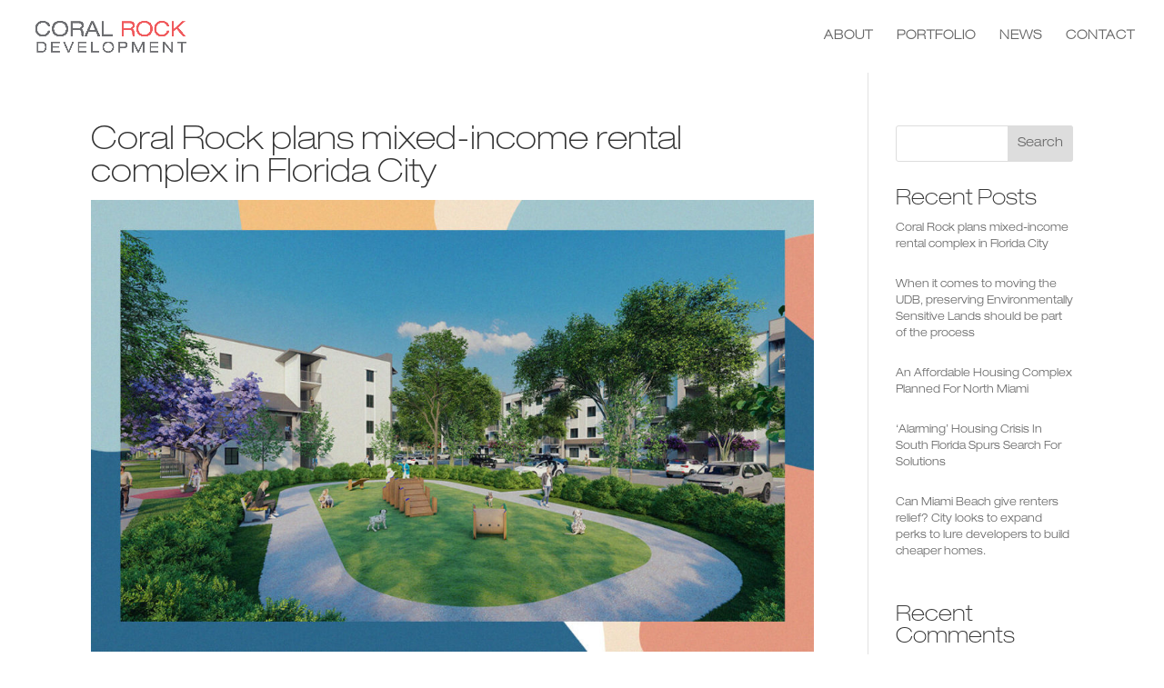

--- FILE ---
content_type: text/css
request_url: https://www.coralrockgroup.com/wp-content/plugins/divi-responsive-helper/includes/public/css/stacking.css?ver=2.0.1
body_size: -16
content:
/*!* Phone *!*/

@media (min-width: 300px) and (max-width: 767px) {
    .pac_drh_stack_row {
        display: flex;
        flex-direction: row;
        flex-wrap: wrap;
    }
    .pac_drh_order_mob_one {
        order: 1;
    }
    .pac_drh_order_mob_two {
        order: 2;
    }
    .pac_drh_order_mob_three {
        order: 3;
    }
    .pac_drh_order_mob_four {
        order: 4;
    }
    .pac_drh_order_mob_five {
        order: 5;
    }
    .pac_drh_order_mob_six {
        order: 6;
    }
    .pac_drh_order_mob_seven {
        order: 7;
    }
    .pac_drh_order_mob_eight {
        order: 8;
    }
    .pac_drh_order_mob_one,
    .pac_drh_order_mob_two,
    .pac_drh_order_mob_three,
    .pac_drh_order_mob_four,
    .pac_drh_order_mob_five,
    .pac_drh_order_mob_six,
    .pac_drh_order_mob_seven,
    .pac_drh_order_mob_eight {
        margin: 1.2% !important;
    }
    .pac_drh_stack_row .et_pb_column {
        margin-bottom: 30px !important;
        margin-right: 2.5% !important;
    }
}
@media (min-width: 768px) and (max-width: 980px) {
    .pac_drh_stack_row {
        display: flex;
        flex-direction: row;
        flex-wrap: wrap;
    }
    .pac_drh_order_tab_one {
        order: 1;
        margin-right: 0 !important;
    }
    .pac_drh_order_tab_two {
        order: 2;
        margin-right: 0 !important;
    }
    .pac_drh_order_tab_three {
        order: 3;
        margin-right: 0 !important;
    }
    .pac_drh_order_tab_four {
        order: 4;
        margin-right: 0 !important;
    }
    .pac_drh_order_tab_five {
        order: 5;
        margin-right: 0 !important;
    }
    .pac_drh_order_tab_six {
        order: 6;
        margin-right: 0 !important;
    }
    .pac_drh_order_tab_seven {
        order: 7;
        margin-right: 0 !important;
    }
    .pac_drh_order_tab_eight {
        order: 8;
        margin-right: 0 !important;
    }
    .pac_drh_order_tab_one,
    .pac_drh_order_tab_two,
    .pac_drh_order_tab_three,
    .pac_drh_order_tab_four,
    .pac_drh_order_tab_five,
    .pac_drh_order_tab_six,
    .pac_drh_order_tab_seven,
    .pac_drh_order_tab_eight {
        margin: 2% !important;
    }
    .pac_drh_stack_row .et_pb_column {
        margin-bottom: 30px !important;
        margin-right: 2.5% !important;
    }
}
/* Tab and Mobile */

@media (max-width: 980px) {
    .pac_drh_stack_tab_mob {
        display: flex;
        flex-wrap: wrap;
    }
}
/* only tab */

@media (min-width: 768px) and (max-width: 980px) {
    .pac_drh_stack_tab_only {
        display: flex;
        flex-wrap: wrap;
    }
}
/* only mobile */

@media (min-width: 300px) and (max-width: 767px) {
    .pac_drh_stack_mob_only {
        display: flex;
        flex-wrap: wrap;
    }
}

--- FILE ---
content_type: text/css
request_url: https://www.coralrockgroup.com/wp-content/plugins/divi-responsive-helper/includes/public/css/column-numbering.css?ver=2.0.1
body_size: 728
content:
/* Column Numbering */

/* Tab and Mobile */

@media (max-width: 980px) {
    .pac_drh_phone_col_one,
    .pac_drh_phone_col_two,
    .pac_drh_phone_col_three,
    .pac_drh_phone_col_four,
    .pac_drh_phone_col_five,
    .pac_drh_phone_col_six,
    .pac_drh_tab_col_one,
    .pac_drh_tab_col_two,
    .pac_drh_tab_col_three,
    .pac_drh_tab_col_four,
    .pac_drh_tab_col_five,
    .pac_drh_tab_col_six {
        display: flex;
        flex-wrap: wrap;
    }

    .pac_drh_phone_col_one .et_pb_column,
    .pac_drh_phone_col_two .et_pb_column,
    .pac_drh_phone_col_three .et_pb_column,
    .pac_drh_phone_col_four .et_pb_column,
    .pac_drh_phone_col_five .et_pb_column,
    .pac_drh_phone_col_six .et_pb_column,
    .pac_drh_tab_col_one .et_pb_column,
    .pac_drh_tab_col_two .et_pb_column,
    .pac_drh_tab_col_three .et_pb_column,
    .pac_drh_tab_col_four .et_pb_column,
    .pac_drh_tab_col_five .et_pb_column,
    .pac_drh_tab_col_six {
        min-width: 5% !important;
    }
}

/* only tab */

@media (min-width: 768px) and (max-width: 980px) {
    .pac_drh_tab_col_one .et_pb_column {
        flex-basis: 80%;
        flex-grow: 1 !important;
        margin-right: 0 !important;
    }

    .pac_drh_tab_col_one.et_pb_row_6col .et_pb_column:nth-last-child(-n+3),
    .pac_drh_tab_col_one.et_pb_row_4col .et_pb_column:nth-last-child(-n+2) {
        margin-bottom: 30px;
    }

    /* 2 col */
    .pac_drh_tab_col_two .et_pb_column {
        flex-basis: 33.5%;
        flex-grow: 1 !important;
    }

    .pac_drh_tab_col_two.et_pb_row_6col > .et_pb_column.et_pb_column_1_6:nth-child(3n):not(.et-last-child),
    .pac_drh_tab_col_two .et_pb_column_1_3:nth-child(2n-1):not(.et-last-child),
    .pac_drh_tab_col_two .et_pb_column_1_2:nth-child(2n-1):not(.et-last-child) {
        margin-right: 5.5% !important;
    }

    /* 3 col */
    .pac_drh_tab_col_three .et_pb_column {
        flex-basis: 25.1%;
        flex-grow: 1 !important;
    }

    .pac_drh_tab_col_three.et_pb_row_5col > .et_pb_column.et_pb_column_1_5:nth-child(even):not(.et-last-child),
    .pac_drh_tab_col_three.et_pb_row_4col > .et_pb_column.et_pb_column_1_4:nth-child(even):not(.et-last-child),
    .pac_drh_tab_col_three .et_pb_column_1_3:not(.et-last-child) {
        margin-right: 5.5% !important;
    }

    /* 4 col */
    .pac_drh_tab_col_four .et_pb_column {
        flex-basis: 20.1%;
        flex-grow: 1 !important;
    }

    .pac_drh_tab_col_four.et_pb_row_6col > .et_pb_column.et_pb_column_1_6:nth-child(3n):not(.et-last-child),
    .pac_drh_tab_col_four.et_pb_row_5col > .et_pb_column.et_pb_column_1_5:nth-child(even):not(:nth-child(4n)),
    .pac_drh_tab_col_four.et_pb_row_4col > .et_pb_column.et_pb_column_1_4:nth-child(even):not(.et-last-child) {
        margin-right: 5.5% !important;
    }

    .et_pb_gutters1.pac_drh_tab_col_four.et_pb_row_4col > .et_pb_column.et_pb_column_1_4:nth-child(even):not(.et-last-child) {
        margin-right: 0 !important;
    }

    /* 5 col */
    .pac_drh_tab_col_five .et_pb_column {
        flex-basis: 14.7%;
        flex-grow: 1 !important;
    }

    .pac_drh_tab_col_five.et_pb_row_6col > .et_pb_column.et_pb_column_1_6:nth-child(3n):not(.et-last-child),
    .pac_drh_tab_col_five.et_pb_row_5col > .et_pb_column.et_pb_column_1_5:nth-child(even):not(.et-last-child) {
        margin-right: 5.5% !important;
    }

    .et_pb_gutters1.pac_drh_tab_col_five.et_pb_row_5col > .et_pb_column.et_pb_column_1_5:nth-child(even):not(.et-last-child) {
        margin-right: 0 !important;
    }

    /* 6 col */
    .pac_drh_tab_col_six .et_pb_column {
        flex-basis: 11.3%;
        flex-grow: 1 !important;
    }

    .pac_drh_tab_col_six.et_pb_row_6col > .et_pb_column.et_pb_column_1_6:nth-child(3n):not(.et-last-child) {
        margin-right: 5.5% !important;
    }

    .et_pb_gutters1.pac_drh_tab_col_six.et_pb_row_6col > .et_pb_column.et_pb_column_1_6:nth-child(3n):not(.et-last-child) {
        margin-right: 0 !important;
    }

    .pac_drh_tab_col_six .et_pb_column.et_pb_column_1_6, .et_pb_row_6col > .et_pb_column.et_pb_column_1_6 {
        width: 11.666%;
        margin-right: 5.5%;
    }

    .pac_drh_tab_col_two div.et_pb_column.et-last-child,
    .pac_drh_tab_col_two .et_pb_column:nth-child(2n),
    .pac_drh_tab_col_three div.et_pb_column.et-last-child,
    .pac_drh_tab_col_three .et_pb_column:nth-child(3n),
    .pac_drh_tab_col_four div.et_pb_column.et-last-child,
    .pac_drh_tab_col_four .et_pb_column:nth-child(4n),
    .pac_drh_tab_col_five div.et_pb_column.et-last-child,
    .pac_drh_tab_col_five .et_pb_column:nth-child(5n),
    .pac_drh_tab_col_six div.et_pb_column.et-last-child,
    .pac_drh_tab_col_six .et_pb_column:nth-child(6n) {
        margin-right: 0 !important;
    }

    .pac_drh_tab_col_two div.et_pb_column.et-last-child,
    .pac_drh_tab_col_two .et_pb_column:nth-child(2n),
    .pac_drh_tab_col_three div.et_pb_column.et-last-child,
    .pac_drh_tab_col_three .et_pb_column:nth-child(3n),
    .pac_drh_tab_col_four div.et_pb_column.et-last-child,
    .pac_drh_tab_col_four .et_pb_column:nth-child(4n),
    .pac_drh_tab_col_five div.et_pb_column.et-last-child,
    .pac_drh_tab_col_five .et_pb_column:nth-child(5n),
    .pac_drh_tab_col_six div.et_pb_column.et-last-child,
    .pac_drh_tab_col_six .et_pb_column:nth-child(6n) {
        margin-right: 0 !important;
    }

    /* Row Bug Fix (1/25/21) */
    .pac_drh_tab_col_two.et_pb_row .et_pb_column:last-child,
    .pac_drh_tab_col_three.et_pb_row .et_pb_column:last-child,
    .pac_drh_tab_col_four.et_pb_row_4col .et_pb_column:nth-last-child(-n+3),
    .pac_drh_tab_col_three.et_pb_row_4col .et_pb_column:nth-last-child(-n+3),
    .pac_drh_tab_col_three.et_pb_row_5col .et_pb_column:nth-last-child(-n+3),
    .pac_drh_tab_col_five.et_pb_row_5col .et_pb_column:nth-last-child(-n+3),
    .pac_drh_tab_col_two.et_pb_row_6col .et_pb_column:nth-last-child(-n+3),
    .pac_drh_tab_col_four.et_pb_row_6col .et_pb_column:nth-last-child(-n+3),
    .pac_drh_tab_col_five.et_pb_row_6col .et_pb_column:nth-last-child(-n+3),
    .pac_drh_tab_col_six.et_pb_row_6col .et_pb_column:nth-last-child(-n+3) {
        margin-bottom: inherit !important;
    }

    /* Last Column Bug Fix (3/9/21) */
    .pac_drh_tab_fix_2_last_1_col:after {
        content: '';
        flex-basis: 39.1% !important;
        flex-grow: 1 !important;
    }

    .pac_drh_tab_fix_3_last_1_col:after {
        content: '';
        flex-basis: 66.1% !important;
        flex-grow: 1 !important;
    }

    .pac_drh_tab_fix_3_last_2_col:after {
        content: '';
        flex-basis: 31.1% !important;
        flex-grow: 1 !important;
    }

    .pac_drh_tab_fix_4_last_1_col:after {
        content: '';
        flex-basis: 79.1% !important;
        flex-grow: 1 !important;
    }

    .pac_drh_tab_fix_4_last_2_col:after {
        content: '';
        flex-basis: 52.1% !important;
        flex-grow: 1 !important;
    }

    .pac_drh_tab_fix_5_last_1_col:after {
        content: '';
        flex-basis: 84.1% !important;
        flex-grow: 1 !important;
    }
}

/* only mobile */

@media (min-width: 300px) and (max-width: 767px) {
    .pac_drh_phone_col_one .et_pb_column {
        flex-basis: 80%;
        flex-grow: 1 !important;
        margin-right: 0 !important;
    }

    .pac_drh_phone_col_one.et_pb_row_6col .et_pb_column:nth-last-child(-n+3),
    .pac_drh_phone_col_one.et_pb_row_4col .et_pb_column:nth-last-child(-n+2) {
        margin-bottom: 30px;
    }

    .pac_drh_phone_col_two .et_pb_column {
        flex-basis: 33.5%;
        flex-grow: 1 !important;
    }

    .pac_drh_phone_col_two .et_pb_column:nth-child(2n) {
        margin-right: 0 !important;
        margin-left: 5.5%;
    }

    .et_pb_gutters1.pac_drh_phone_col_two.et_pb_row_6col > .et_pb_column.et_pb_column_1_6:nth-child(2n+1):not(.et-last-child) {
        margin-right: 0 !important;
    }

    .pac_drh_phone_col_three .et_pb_column {
        flex-basis: 25.1%;
        flex-grow: 1 !important;
    }

    .pac_drh_phone_col_three .et_pb_column:nth-child(3n),
    .pac_drh_phone_col_three div.et_pb_column.et-last-child,
    .pac_drh_phone_col_three .et_pb_column_1_3:nth-child(3n) {
        margin-right: 0 !important;

    }

    .pac_drh_phone_col_three.et_pb_row_4col > .et_pb_column.et_pb_column_1_4:nth-child(even):not(.et-last-child),
    .pac_drh_phone_col_three.et_pb_row_5col > .et_pb_column.et_pb_column_1_5:nth-child(even):not(.et-last-child),
    .pac_drh_phone_col_three .et_pb_column_1_2:nth-child(2n-1):not(.et-last-child),
    .pac_drh_phone_col_three .et_pb_column_1_3:not(.et-last-child) {
        margin-right: 5.5% !important;

    }

    .pac_drh_phone_col_four .et_pb_column {
        flex-basis: 19.1%;
        flex-grow: 1 !important;
    }

    .pac_drh_phone_col_four .et_pb_column:nth-child(4n),
    .pac_drh_phone_col_four div.et_pb_column.et-last-child,
    .pac_drh_phone_col_four .et_pb_column_1_3:nth-child(4n) {
        margin-right: 0 !important;
    }

    .et_pb_row.pac_drh_phone_col_four .et_pb_column.et_pb_column_1_4,
    .et_pb_row.pac_drh_phone_col_four .et_pb_column.et_pb_column_1_5,
    .et_pb_row.pac_drh_phone_col_four .et_pb_column.et_pb_column_1_6 {
        margin-right: 5.5%;
    }

    .pac_drh_phone_col_four.et_pb_row_6col > .et_pb_column.et_pb_column_1_6:nth-child(2n+1):not(.et-last-child),
    .pac_drh_phone_col_four.et_pb_row_5col > .et_pb_column.et_pb_column_1_5:nth-child(2n):not(.et-last-child),
    .pac_drh_phone_col_four.et_pb_row_4col > .et_pb_column.et_pb_column_1_4:nth-child(2n):not(.et-last-child) {
        margin-right: 5.5% !important;
    }

    .et_pb_gutters1.pac_drh_phone_col_four.et_pb_row_6col > .et_pb_column.et_pb_column_1_6:nth-child(2n+1):not(.et-last-child),
    .et_pb_gutters1.pac_drh_phone_col_four.et_pb_row_5col > .et_pb_column.et_pb_column_1_5:nth-child(2n):not(.et-last-child),
    .et_pb_gutters1.pac_drh_phone_col_four.et_pb_row_4col > .et_pb_column.et_pb_column_1_4:nth-child(2n):not(.et-last-child) {
        margin-right: 0 !important;;
    }

    .pac_drh_phone_col_five .et_pb_column {
        flex-basis: 14.7%;
        flex-grow: 1 !important;
    }

    .pac_drh_phone_col_five .et_pb_column:nth-child(5n),
    .pac_drh_phone_col_five div.et_pb_column.et-last-child,
    .pac_drh_phone_col_five .et_pb_column_1_3:nth-child(5n) {
        margin-right: 0 !important;
    }

    .pac_drh_phone_col_five.et_pb_row_6col > .et_pb_column.et_pb_column_1_6:nth-child(3n):not(.et-last-child),
    .pac_drh_phone_col_five.et_pb_row_5col > .et_pb_column.et_pb_column_1_5:nth-child(even):not(.et-last-child),
    .pac_drh_phone_col_five.et_pb_row_4col > .et_pb_column.et_pb_column_1_4:nth-child(even):not(.et-last-child) {
        margin-left: 5.5% !important;
        margin-right: 5.5% !important;
    }

    .et_pb_gutters1.pac_drh_phone_col_five.et_pb_row_6col > .et_pb_column.et_pb_column_1_6:nth-child(3n):not(.et-last-child),
    .et_pb_gutters1.pac_drh_phone_col_five.et_pb_row_5col > .et_pb_column.et_pb_column_1_5:nth-child(even):not(.et-last-child),
    .et_pb_gutters1.pac_drh_phone_col_five.et_pb_row_4col > .et_pb_column.et_pb_column_1_4:nth-child(even):not(.et-last-child) {
        margin-left: 0 !important;
        margin-right: 0 !important;
    }

    .pac_drh_phone_col_six .et_pb_column {
        flex-basis: 10.3%;
        flex-grow: 1 !important;
    }

    .pac_drh_phone_col_six.et_pb_row_6col > .et_pb_column.et_pb_column_1_6:nth-child(n):not(.et-last-child) {
        margin-right: 5.5% !important;
    }

    .et_pb_gutters1.pac_drh_phone_col_six.et_pb_row_6col > .et_pb_column.et_pb_column_1_6:nth-child(n):not(.et-last-child) {
        margin-right: 0 !important;
    }

    /* Row Bug Fix (1/25/21) */
    .pac_drh_phone_col_two.et_pb_row .et_pb_column:last-child,
    .pac_drh_phone_col_three.et_pb_row .et_pb_column:last-child,
    .pac_drh_phone_col_four.et_pb_row_4col .et_pb_column:nth-last-child(-n+3),
    .pac_drh_phone_col_three.et_pb_row_4col .et_pb_column:nth-last-child(-n+3),
    .pac_drh_phone_col_three.et_pb_row_5col .et_pb_column:nth-last-child(-n+3),
    .pac_drh_phone_col_five.et_pb_row_5col .et_pb_column:nth-last-child(-n+3),
    .pac_drh_phone_col_two.et_pb_row_6col .et_pb_column:nth-last-child(-n+3),
    .pac_drh_phone_col_four.et_pb_row_6col .et_pb_column:nth-last-child(-n+3),
    .pac_drh_phone_col_five.et_pb_row_6col .et_pb_column:nth-last-child(-n+3),
    .pac_drh_phone_col_six.et_pb_row_6col .et_pb_column:nth-last-child(-n+3) {
        margin-bottom: inherit !important;
    }

    /* Last Column Bug Fix (3/9/21) */
    .pac_drh_phone_fix_2_last_1_col:after {
        content: '';
        flex-basis: 39.1% !important;
        flex-grow: 1 !important;
    }

    .pac_drh_phone_fix_3_last_1_col:after {
        content: '';
        flex-basis: 66.1% !important;
        flex-grow: 1 !important;
    }

    .pac_drh_phone_fix_3_last_2_col:after {
        content: '';
        flex-basis: 31.1% !important;
        flex-grow: 1 !important;
    }

    .pac_drh_phone_fix_4_last_1_col:after {
        content: '';
        flex-basis: 79.1% !important;
        flex-grow: 1 !important;
    }

    .pac_drh_phone_fix_4_last_2_col:after {
        content: '';
        flex-basis: 52.1% !important;
        flex-grow: 1 !important;
    }

    .pac_drh_phone_fix_5_last_1_col:after {
        content: '';
        flex-basis: 84.1% !important;
        flex-grow: 1 !important;
    }


}

--- FILE ---
content_type: text/css
request_url: https://www.coralrockgroup.com/wp-content/plugins/divi-responsive-helper/includes/public/css/et_pb_blog.css?ver=2.0.1
body_size: 160
content:
.et-fb-no-vb-support-warning {
    display: none !important;
}
.pac_drh_desktop_col_four .et_pb_salvattore_content,
.pac_drh_desktop_col_two .et_pb_salvattore_content,
.pac_drh_desktop_col_one .et_pb_salvattore_content,
.pac_drh_tab_col_four .et_pb_salvattore_content,
.pac_drh_tab_col_three .et_pb_salvattore_content,
.pac_drh_tab_col_one .et_pb_salvattore_content,
.pac_drh_ph_col_four .et_pb_salvattore_content,
.pac_drh_ph_col_three .et_pb_salvattore_content,
.pac_drh_ph_col_two .et_pb_salvattore_content {
    display: flex !important;
    flex-wrap: wrap !important;
}
.pac_drh_desktop_col_four .et_pb_blog_grid,
.pac_drh_desktop_col_two .et_pb_blog_grid,
.pac_drh_desktop_col_one .et_pb_blog_grid,
.pac_drh_tab_col_four .et_pb_blog_grid,
.pac_drh_tab_col_three .et_pb_blog_grid,
.pac_drh_tab_col_one .et_pb_blog_grid,
.pac_drh_ph_col_four .et_pb_blog_grid,
.pac_drh_ph_col_three .et_pb_blog_grid,
.pac_drh_ph_col_two .et_pb_blog_grid {
    max-width: 100%;
}
.pac_drh_desktop_col_four .et_pb_salvattore_content .column,
.pac_drh_desktop_col_two .et_pb_salvattore_content .column,
.pac_drh_desktop_col_one .et_pb_salvattore_content .column,
.pac_drh_tab_col_four .et_pb_salvattore_content .column,
.pac_drh_tab_col_three .et_pb_salvattore_content .column,
.pac_drh_tab_col_one .et_pb_salvattore_content .column,
.pac_drh_ph_col_four .et_pb_salvattore_content .column,
.pac_drh_ph_col_three .et_pb_salvattore_content .column,
.pac_drh_ph_col_two .et_pb_salvattore_content .column {
    flex-basis: 10%;
    flex-grow: 1 !important;
    min-width: 10%;
}
@media (min-width: 980px) {
    /* CSS for Desktop */
    .pac_drh_desktop_col_four .et_pb_salvattore_content[data-columns]::before {
        content: '4 .column.size-1of3' !important;
    }
    .et_pb_gutters4 > div.et_pb_column .pac_drh_desktop_col_four .column.size-1of3:nth-child(3n) {
        margin-right: 8% !important;
    }
    .et_pb_gutters3 div.et_pb_column .pac_drh_desktop_col_four .column.size-1of3:nth-child(3n) {
        margin-right: 5.5% !important;
    }
    .et_pb_gutters2 div.et_pb_column .pac_drh_desktop_col_four .column.size-1of3:nth-child(3n) {
        margin-right: 3% !important;
    }
    .et_pb_gutters1 div.et_pb_column .pac_drh_desktop_col_four .column.size-1of3:nth-child(3n) {
        margin-right: 0 !important;
    }
    .pac_drh_desktop_col_four .column.size-1of3:nth-child(4n) {
        margin-right: 0 !important;
    }
    .pac_drh_desktop_col_four .column.size-1of3:nth-child(4n) {
        margin-right: 0 !important;
    }
    /* 3 col is default for desktop */
    /* 2 col*/
    .pac_drh_desktop_col_two .et_pb_salvattore_content[data-columns]::before {
        content: '2 .column.size-1of3' !important;
    }
    .pac_drh_desktop_col_two .column.size-1of3:nth-child(2n) {
        margin-right: 0 !important;
    }
    /* one col */
    .pac_drh_desktop_col_one .et_pb_salvattore_content[data-columns]::before {
        content: '1 .column.size-1of1' !important;
    }
}
@media (min-width: 768px) and (max-width: 980px) {
    /* col 4 */
    .pac_drh_tab_col_four .et_pb_salvattore_content[data-columns]::before {
        content: '4 .column.size-1of2' !important;
    }
    .pac_drh_tab_col_four .column.size-1of2 {
        margin-right: 5.5% !important;
    }
    .pac_drh_tab_col_four .column.size-1of2:nth-child(4n) {
        margin-right: 0 !important;
    }
    .et_pb_row.et_pb_gutters1 .pac_drh_tab_col_four .column.size-1of2 {
        margin-right: 0 !important;
    }
    /* col 3*/
    .pac_drh_tab_col_three .et_pb_salvattore_content[data-columns]::before {
        content: '3 .column.size-1of2' !important;
    }
    .pac_drh_tab_col_three .column.size-1of2 {
        margin-right: 5.5% !important;
    }
    .pac_drh_tab_col_three .column.size-1of2:nth-child(3n) {
        margin-right: 0 !important;
    }
    .et_pb_row.et_pb_gutters1 .pac_drh_tab_col_three .column.size-1of2 {
        margin-right: 0 !important;
    }
    /* 2 col is default for tablet */
    /* col 1 */
    .pac_drh_tab_col_one .et_pb_salvattore_content[data-columns]::before {
        content: '1 .column.size-1of1' !important;
    }
}
@media (max-width: 767px) and (min-width: 0px) {
    /* col 4 */
    .pac_drh_ph_col_four .et_pb_salvattore_content[data-columns]::before {
        content: '4 .column.size-1of2' !important;
    }
    .pac_drh_ph_col_four .column.size-1of2 {
        margin-right: 1% !important;
    }
    .pac_drh_ph_col_four .column.size-1of2:nth-child(4n) {
        margin-right: 0 !important;
    }
    .et_pb_row.et_pb_gutters1 .pac_drh_ph_col_four .column.size-1of2 {
        margin-right: 0 !important;
    }
    /* col 3 */
    .pac_drh_ph_col_three .et_pb_salvattore_content[data-columns]::before {
        content: '3 .column.size-1of2' !important;
    }
    .pac_drh_ph_col_three .column.size-1of2 {
        margin-right: 3% !important;
    }
    .pac_drh_ph_col_three .column.size-1of2:nth-child(3n) {
        margin-right: 0 !important;
    }
    .et_pb_row.et_pb_gutters1 .pac_drh_ph_col_three .column.size-1of2 {
        margin-right: 0 !important;
    }
    /* col 2 */
    .pac_drh_ph_col_two .et_pb_salvattore_content[data-columns]::before {
        content: '2 .column.size-1of2' !important;
    }
    .pac_drh_ph_col_two .column.size-1of2 {
        margin-right: 6% !important;
    }
    .pac_drh_ph_col_two .column.size-1of2:nth-child(2n) {
        margin-right: 0 !important;
    }
    .et_pb_row.et_pb_gutters1 .pac_drh_ph_col_two .column.size-1of2 {
        margin-right: 0 !important;
    }
}

--- FILE ---
content_type: text/css
request_url: https://www.coralrockgroup.com/wp-content/plugins/divi-responsive-helper/includes/public/css/et_pb_portfolio.css?ver=2.0.1
body_size: 371
content:
.et-fb-no-vb-support-warning {
    display: none !important;
}

.pac_drh_desktop_col_three .et_pb_portfolio_grid_items,
.pac_drh_desktop_col_two .et_pb_portfolio_grid_items,
.pac_drh_desktop_col_one .et_pb_portfolio_grid_items,
.pac_drh_tab_col_four .et_pb_portfolio_grid_items,
.pac_drh_tab_col_two .et_pb_portfolio_grid_items,
.pac_drh_tab_col_one .et_pb_portfolio_grid_items,
.pac_drh_ph_col_four .et_pb_portfolio_grid_items,
.pac_drh_ph_col_three .et_pb_portfolio_grid_items,
.pac_drh_ph_col_two .et_pb_portfolio_grid_items,
.pac_drh_ph_col_one .et_pb_portfolio_grid_items,
.pac_drh_desktop_col_three .et_pb_portfolio_items,
.pac_drh_desktop_col_two .et_pb_portfolio_items,
.pac_drh_desktop_col_one .et_pb_portfolio_items,
.pac_drh_tab_col_four .et_pb_portfolio_items,
.pac_drh_tab_col_two .et_pb_portfolio_items,
.pac_drh_tab_col_one .et_pb_portfolio_items,
.pac_drh_ph_col_four .et_pb_portfolio_items,
.pac_drh_ph_col_three .et_pb_portfolio_items,
.pac_drh_ph_col_two .et_pb_portfolio_items,
.pac_drh_ph_col_one .et_pb_portfolio_items {
    display: flex !important;
    flex-wrap: wrap !important;
}

@media (min-width: 980px) {
    /* 1 Col */
    .pac_drh_desktop_col_one .et_pb_portfolio_item {
        flex-basis: 50.1% !important;
        flex-grow: 1 !important;
        margin-left: 0 !important;
        margin-right: 0 !important;
    }

    /* 2 Col */
    .pac_drh_desktop_col_two .et_pb_portfolio_item {
        flex-basis: 34% !important;
        flex-grow: 1 !important;
    }

    .pac_drh_desktop_2_col_last_r_1_element_fix .et_pb_portfolio_grid_items::after,
    .pac_drh_desktop_2_col_last_r_1_element_fix .et_pb_portfolio_items::after {
        content: '';
        flex-basis: 34.1% !important;
        flex-grow: 1 !important;
    }

    /* 3 Col */
    .pac_drh_desktop_col_three .et_pb_portfolio_item {
        flex-basis: 25.1% !important;
        flex-grow: 1 !important;
    }

    .pac_drh_desktop_3_col_last_r_1_element_fix .et_pb_portfolio_grid_items::after,
    .pac_drh_desktop_3_col_last_r_1_element_fix .et_pb_portfolio_items::after {
        content: '';
        flex-basis: 61.1% !important;
        flex-grow: 1 !important;
    }

    .et_pb_row.et_pb_gutters1 .pac_drh_desktop_3_col_last_r_1_element_fix .et_pb_portfolio_grid_items::after,
    .et_pb_row.et_pb_gutters1 .pac_drh_desktop_3_col_last_r_1_element_fix .et_pb_portfolio_items::after {
        content: '';
        flex-basis: 58.1% !important;
        flex-grow: 1 !important;

    }

    .pac_drh_desktop_3_col_last_r_2_element_fix .et_pb_portfolio_grid_items::after,
    .pac_drh_desktop_3_col_last_r_2_element_fix .et_pb_portfolio_items::after {
        content: '';
        flex-basis: 25% !important;
        flex-grow: 1 !important;
    }

    /* Gutters */
    .et_pb_row:not(.et_pb_gutters1) .pac_drh_desktop_col_three .et_pb_portfolio_item:nth-child(3n-2),
    .et_pb_row:not(.et_pb_gutters2) .pac_drh_desktop_col_three .et_pb_portfolio_item:nth-child(3n-2),
    .et_pb_row:not(.et_pb_gutters4) .pac_drh_desktop_col_three .et_pb_portfolio_item:nth-child(3n-2) {
        margin-right: 5.5% !important;
    }

    .et_pb_row:not(.et_pb_gutters1) .pac_drh_desktop_col_three .et_pb_portfolio_item:nth-child(3n-1),
    .et_pb_row:not(.et_pb_gutters2) .pac_drh_desktop_col_three .et_pb_portfolio_item:nth-child(3n-1),
    .et_pb_row:not(.et_pb_gutters4) .pac_drh_desktop_col_three .et_pb_portfolio_item:nth-child(3n-1) {
        margin-right: 5.5% !important;
    }

    .et_pb_row.et_pb_gutters1 .pac_drh_desktop_col_three .et_pb_portfolio_item:nth-child(3n-2) {
        margin-right: 0 !important;
    }

    .et_pb_row.et_pb_gutters1 .pac_drh_desktop_col_three .et_pb_portfolio_item:nth-child(3n-1) {
        margin-right: 0 !important;
    }

    .et_pb_row.et_pb_gutters2 .pac_drh_desktop_col_three .et_pb_portfolio_item:nth-child(3n-2) {
        margin-right: 3% !important;
    }

    .et_pb_row.et_pb_gutters2 .pac_drh_desktop_col_three .et_pb_portfolio_item:nth-child(3n-1) {
        margin-right: 3% !important;
    }

    .et_pb_row.et_pb_gutters4 .pac_drh_desktop_col_three .et_pb_portfolio_item:nth-child(3n-2) {
        margin-right: 8% !important;
    }

    .et_pb_row.et_pb_gutters4 .pac_drh_desktop_col_three .et_pb_portfolio_item:nth-child(3n-1) {
        margin-right: 8% !important;
    }

    /* 4 Col Default */
}

@media (min-width: 768px) and (max-width: 980px) {
    /* 1 Col */
    .pac_drh_tab_col_one .et_pb_portfolio_item {
        flex-basis: 50.1% !important;
        flex-grow: 1 !important;
        margin-left: 0 !important;
        margin-right: 0 !important;
    }

    .pac_drh_tab_col_one .et_pb_portfolio_item img {
        width: 100%;
    }

    /* 2 Col */
    .pac_drh_tab_col_two .et_pb_portfolio_item {
        flex-basis: 34.1% !important;
        flex-grow: 1 !important;
    }

    .pac_drh_tab_col_two .et_pb_portfolio_item:not(:nth-child(2n)) {
        margin-right: 5.5% !important;
    }

    .pac_drh_tab_col_two .et_pb_portfolio_item:nth-child(2n) {
        margin-right: 0 !important;
    }

    .pac_drh_tab_2_col_last_r_1_element_fix .et_pb_portfolio_grid_items::after,
    .pac_drh_tab_2_col_last_r_1_element_fix .et_pb_portfolio_items::after {
        content: '';
        flex-basis: 34.1% !important;
        flex-grow: 1 !important;
    }

    .et_pb_gutters1 .pac_drh_tab_col_two .et_pb_portfolio_item:not(:nth-child(2n)) {
        margin-right: 0 !important;
    }

    /* 3 Col Default */
    /* 4 Col */
    .pac_drh_tab_col_four .et_pb_portfolio_item {
        flex-basis: 20.1% !important;
        flex-grow: 1 !important;
        width: 20.1% !important;
    }

    .et_pb_column .pac_drh_tab_col_four .et_pb_grid_item.et_pb_portfolio_item:nth-child(3n) {
        margin-right: 5.5% !important;
    }

    .et_pb_column .pac_drh_tab_col_four .et_pb_grid_item.et_pb_portfolio_item:nth-child(4n) {
        margin-right: 0 !important;
    }

    .pac_drh_tab_4_col_last_r_1_element_fix .et_pb_portfolio_grid_items::after,
    .pac_drh_tab_4_col_last_r_1_element_fix .et_pb_portfolio_items::after {
        content: '';
        flex-basis: 73.1% !important;
        flex-grow: 1 !important;
    }

    .pac_drh_tab_4_col_last_r_2_element_fix .et_pb_portfolio_grid_items::after,
    .pac_drh_tab_4_col_last_r_2_element_fix .et_pb_portfolio_items::after {
        content: '';
        flex-basis: 47.1% !important;
        flex-grow: 1 !important;
    }

    .pac_drh_tab_4_col_last_r_3_element_fix .et_pb_portfolio_grid_items::after,
    .pac_drh_tab_4_col_last_r_3_element_fix .et_pb_portfolio_items::after {
        content: '';
        flex-basis: 20.1% !important;
        flex-grow: 1 !important;
    }

    .et_pb_gutters1 .pac_drh_tab_col_four .et_pb_grid_item.et_pb_portfolio_item:nth-child(3n) {
        margin-right: 0 !important;
    }
}

@media (max-width: 767px) and (min-width: 0px) {
    /* 1 Col Default */
    .et_pb_module.pac_drh_desktop_col_one:not(.pac_drh_ph_col_two):not(.pac_drh_ph_col_four) .et_pb_grid_item.et_pb_portfolio_item:nth-child(3n),
    .et_pb_module.pac_drh_desktop_col_one:not(.pac_drh_ph_col_two):not(.pac_drh_ph_col_four) .et_pb_grid_item:nth-child(3n),
    .et_pb_module.pac_drh_desktop_col_two:not(.pac_drh_ph_col_two):not(.pac_drh_ph_col_four) .et_pb_grid_item.et_pb_portfolio_item:nth-child(3n),
    .et_pb_module.pac_drh_desktop_col_two:not(.pac_drh_ph_col_two):not(.pac_drh_ph_col_four) .et_pb_grid_item:nth-child(3n),
    .et_pb_module.pac_drh_desktop_col_three:not(.pac_drh_ph_col_two):not(.pac_drh_ph_col_four) .et_pb_grid_item.et_pb_portfolio_item:nth-child(3n),
    .et_pb_module.pac_drh_desktop_col_three:not(.pac_drh_ph_col_two):not(.pac_drh_ph_col_four) .et_pb_grid_item:nth-child(3n) {
        margin-right: 0 !important;

    }

    /* 2 Col */
    .pac_drh_ph_col_two .et_pb_portfolio_item {
        flex-basis: 34.1% !important;
        flex-grow: 1 !important;
    }

    .pac_drh_ph_col_two .et_pb_portfolio_item:not(:nth-child(2n)) {
        margin-right: 5.5%;
    }

    .pac_drh_ph_col_two .et_pb_portfolio_grid_items::after,
    .pac_drh_ph_col_two .et_pb_portfolio_items::after {
        content: '';
        flex-basis: 34.1% !important;
        flex-grow: 1 !important;
    }

    /* 3 Col */
    .pac_drh_ph_col_three .et_pb_portfolio_item {
        flex-basis: 25.1% !important;
        flex-grow: 1 !important;
        width: 25.1% !important;
    }

    .pac_drh_ph_col_four .et_pb_portfolio_item:not(:nth-child(4n)),
    .pac_drh_ph_col_three .et_pb_portfolio_item:not(:nth-child(3n)) {
        margin-right: 5.5% !important;
    }

    .pac_drh_ph_col_three .et_pb_portfolio_item:nth-child(3n) {
        margin-right: 0 !important;
    }

    .pac_drh_ph_3_col_last_r_1_element_fix .et_pb_portfolio_grid_items::after,
    .pac_drh_ph_3_col_last_r_1_element_fix .et_pb_portfolio_items::after {
        content: '';
        flex-basis: 61.1% !important;
        flex-grow: 1 !important;
    }

    .pac_drh_ph_3_col_last_r_2_element_fix .et_pb_portfolio_grid_items::after,
    .pac_drh_ph_3_col_last_r_2_element_fix .et_pb_portfolio_items::after {
        content: '';
        flex-basis: 25.1% !important;
        flex-grow: 1 !important;
    }

    .et_pb_row.et_pb_gutters1 .pac_drh_ph_col_three .et_pb_portfolio_item {
        margin-right: 0 !important;
    }

    /* 4 Col */
    .pac_drh_ph_col_four .et_pb_portfolio_item {
        flex-basis: 20.1% !important;
        flex-grow: 1 !important;
        width: 20.1% !important;
    }

    .pac_drh_ph_4_col_last_r_1_element_fix .et_pb_portfolio_grid_items::after,
    .pac_drh_ph_4_col_last_r_1_element_fix .et_pb_portfolio_items::after {
        content: '';
        flex-basis: 73.1% !important;
        flex-grow: 1 !important;
    }

    .pac_drh_ph_4_col_last_r_2_element_fix .et_pb_portfolio_grid_items::after,
    .pac_drh_ph_4_col_last_r_2_element_fix .et_pb_portfolio_items::after {
        content: '';
        flex-basis: 46.1% !important;
        flex-grow: 1 !important;
    }

    .pac_drh_ph_4_col_last_r_3_element_fix .et_pb_portfolio_grid_items::after,
    .pac_drh_ph_4_col_last_r_3_element_fix .et_pb_portfolio_items::after {
        content: '';
        flex-basis: 20.1% !important;
        flex-grow: 1 !important;
    }

    .et_pb_row.et_pb_gutters1 .pac_drh_ph_col_four .et_pb_portfolio_item {
        margin-right: 0 !important;
    }
}

--- FILE ---
content_type: text/css
request_url: https://www.coralrockgroup.com/wp-content/plugins/divi-responsive-helper/includes/public/css/et_pb_gallery.css?ver=2.0.1
body_size: 239
content:
.et-fb-no-vb-support-warning {
    display: none !important;
}
.pac_drh_desktop_col_three .et_pb_gallery_items,
.pac_drh_desktop_col_two .et_pb_gallery_items,
.pac_drh_desktop_col_one .et_pb_gallery_items,
.pac_drh_tab_col_four .et_pb_gallery_items,
.pac_drh_tab_col_two .et_pb_gallery_items,
.pac_drh_tab_col_one .et_pb_gallery_items,
.pac_drh_ph_col_four .et_pb_gallery_items,
.pac_drh_ph_col_three .et_pb_gallery_items,
.pac_drh_ph_col_two .et_pb_gallery_items,
.pac_drh_ph_col_one .et_pb_gallery_items {
    display: flex !important;
    flex-wrap: wrap !important;
}
.pac_drh_desktop_col_three .et_pb_gallery_item,
.pac_drh_desktop_col_two .et_pb_gallery_item,
.pac_drh_desktop_col_one .et_pb_gallery_item,
.pac_drh_tab_col_four .et_pb_gallery_item,
.pac_drh_tab_col_two .et_pb_gallery_item,
.pac_drh_tab_col_one .et_pb_gallery_item,
.pac_drh_ph_col_four .et_pb_gallery_item,
.pac_drh_ph_col_three .et_pb_gallery_item,
.pac_drh_ph_col_two .et_pb_gallery_item,
.pac_drh_ph_col_one .et_pb_gallery_item {
    min-width: 10%;
}
@media (min-width: 980px) {
    /* CSS for Desktop */
    /* 4 col is default for desktop */
    /* 3 col */
    .pac_drh_desktop_col_three .et_pb_gallery_item {
        flex-basis: 25.1% !important;
        flex-grow: 1 !important;
    }
    .pac_drh_desktop_col_three .et_pb_gallery_items::after {
        content: '';
        flex-basis: 25.1% !important;
        flex-grow: 1 !important;
    }
    .pac_drh_desktop_3_col_last_r_1_element_fix .et_pb_gallery_items::after {
        content: '';
        flex-basis: 46.1% !important;
        flex-grow: 4 !important;
    }
    /* 2 col*/
    .pac_drh_desktop_col_two .et_pb_gallery_item {
        flex-basis: 34% !important;
        flex-grow: 1 !important;
    }
    .pac_drh_desktop_col_two .et_pb_gallery_items::after {
        content: '';
        flex-basis: 34% !important;
        flex-grow: 1 !important;
    }
    /* one col */
    .pac_drh_desktop_col_one .et_pb_gallery_item {
        flex-basis: 50.1% !important;
        flex-grow: 1 !important;
        margin-left: 0 !important;
        margin-right: 0 !important;
    }
}
@media (min-width: 768px) and (max-width: 980px) {
    /* col 4 */
    .pac_drh_tab_col_four .et_pb_gallery_item {
        flex-basis: 20.1% !important;
        flex-grow: 1 !important;
    }
    .pac_drh_tab_col_four .et_pb_gallery_items::after {
        content: '';
        flex-basis: 20.1% !important;
        flex-grow: 1 !important;
    }
    .pac_drh_tab_4_col_last_r_2_element_fix .et_pb_gallery_items::after {
        content: '';
        flex-basis: 46.1% !important;
        flex-grow: 1 !important;
    }
    .pac_drh_tab_4_col_last_r_1_element_fix .et_pb_gallery_items::after {
        content: '';
        flex-basis: 70.1% !important;
        flex-grow: 4 !important;
    }
    /* 3 col is default for tablet */
    /* col 2 */
    .pac_drh_tab_col_two .et_pb_gallery_item {
        flex-basis: 34.1% !important;
        flex-grow: 1 !important;
    }
    .pac_drh_tab_col_two .et_pb_gallery_items::after {
        content: '';
        flex-basis: 34.1% !important;
        flex-grow: 1 !important;
    }
    /* col 1 */
    .pac_drh_tab_col_one .et_pb_gallery_item {
        flex-basis: 50.1% !important;
        flex-grow: 1 !important;
        margin-left: 0 !important;
        margin-right: 0 !important;
    }
    .pac_drh_tab_col_one .et_pb_gallery_item img {
        width: 100%;
    }
    /* adding margin for gutter values */
    .pac_drh_tab_col_four .et_pb_gallery_item:not(:nth-child(4n)),
    .pac_drh_tab_col_two .et_pb_gallery_item:not(:nth-child(2n)) {
        margin-right: 5.5%;
    }
    .pac_drh_tab_col_four .et_pb_gallery_item:nth-child(4n),
    .pac_drh_tab_col_two .et_pb_gallery_item:nth-child(2n) {
        margin-right: 0;
    }
}
@media (max-width: 767px) and (min-width: 0px) {
    /* col 4 */
    .pac_drh_ph_col_four .et_pb_gallery_item {
        flex-basis: 20.1% !important;
        flex-grow: 1 !important;
    }
    .pac_drh_ph_col_four .et_pb_gallery_items::after {
        content: '';
        flex-basis: 20.1% !important;
        flex-grow: 1 !important;
    }
    .pac_drh_ph_4_col_last_r_1_element_fix .et_pb_gallery_items::after {
        content: '';
        flex-basis: 73.1% !important;
        flex-grow: 4 !important;
    }
    .pac_drh_ph_4_col_last_r_2_element_fix .et_pb_gallery_items::after {
        content: '';
        flex-basis: 48.1% !important;
        flex-grow: 1 !important;
    }
    /* col 3 */
    .pac_drh_ph_col_three .et_pb_gallery_item {
        flex-basis: 25.1% !important;
        flex-grow: 1 !important;
    }
    .pac_drh_ph_col_three .et_pb_gallery_item:nth-child(3n) {
        margin-right: 0 !important;
    }
    .pac_drh_ph_col_three .et_pb_gallery_items::after {
        content: '';
        flex-basis: 25.1% !important;
        flex-grow: 1 !important;
    }
    .pac_drh_ph_3_col_last_r_1_element_fix .et_pb_gallery_items::after {
        content: '';
        flex-basis: 62.1% !important;
        flex-grow: 1 !important;
    }
    /* adding margin for gutter values -- Divi Add 5.5% margin right for all gutter values*/
    .pac_drh_ph_col_four .et_pb_gallery_item:not(:nth-child(4n)),
    .pac_drh_ph_col_three .et_pb_gallery_item:not(:nth-child(3n)) {
        margin-right: 5.5%;
    }
}
@media (max-width: 767px) and (min-width: 480px) {
    /* 2 col is default for mobile 480-767*/
    /* col 1 */
    .pac_drh_ph_col_one .et_pb_gallery_item {
        flex-basis: 50.1% !important;
        flex-grow: 1 !important;
        margin-left: 0 !important;
        margin-right: 0 !important;
    }
    .pac_drh_ph_col_one .et_pb_gallery_item img {
        width: 100%;
    }
}
@media (max-width: 479px) {
    .pac_drh_ph_col_one .et_pb_gallery_item {
        flex-basis: 50.1% !important;
        flex-grow: 1 !important;
        margin-left: 0 !important;
        margin-right: 0 !important;
    }
    .pac_drh_ph_col_one .et_pb_gallery_item img {
        width: 100%;
    }
    /* col 2 */
    .pac_drh_ph_col_two .et_pb_gallery_item {
        flex-basis: 34.1% !important;
        flex-grow: 1 !important;
    }
    .pac_drh_ph_col_two .et_pb_gallery_items::after {
        content: '';
        flex-basis: 34.1% !important;
        flex-grow: 1 !important;
    }
    .pac_drh_ph_col_two .et_pb_gallery_item:not(:nth-child(2n)) {
        margin-right: 5.5%;
    }
    /* 1 col is default for mobile 0-479*/
}

--- FILE ---
content_type: text/css
request_url: https://www.coralrockgroup.com/wp-content/plugins/divi-responsive-helper/includes/public/css/et_pb_shop.css?ver=2.0.1
body_size: 113
content:
.et-fb-no-vb-support-warning {
    display: none !important;
}
.pac_drh_desktop_col_four ul.products,
.pac_drh_desktop_col_three ul.products,
.pac_drh_desktop_col_two ul.products,
.pac_drh_desktop_col_one ul.products,
.pac_drh_tab_col_four ul.products,
.pac_drh_tab_col_three ul.products,
.pac_drh_tab_col_two ul.products,
.pac_drh_tab_col_one ul.products,
.pac_drh_ph_col_four ul.products,
.pac_drh_ph_col_three ul.products,
.pac_drh_ph_col_two ul.products,
.pac_drh_ph_col_one ul.products {
    display: flex;
    flex-direction: row;
    flex-wrap: wrap;
}
@media (min-width: 980px) {
    /* 1 Col */
    .pac_drh_desktop_col_one ul.products li.product {
        flex-basis: 50.1% !important;
        flex-grow: 1 !important;
        margin-right: 0 !important;
    }
    /* 2 Col */
    .pac_drh_desktop_col_two ul.products li.product {
        flex-basis: 34% !important;
        flex-grow: 1 !important;
    }
    .pac_drh_desktop_col_two ul.products li.product:nth-child(2n) {
        margin-right: 0 !important;
    }
    .pac_drh_desktop_2_col_last_r_1_element_fix ul.products::after {
        content: '';
        flex-basis: 34.1% !important;
        flex-grow: 1 !important;
    }
    /* 3 Col */
    .pac_drh_desktop_col_three ul.products li.product {
        flex-basis: 25.1% !important;
        flex-grow: 1 !important;
    }
    .pac_drh_desktop_col_three ul.products li.product:nth-child(even) {
        margin-right: 3.8%;
    }
    .pac_drh_desktop_col_three ul.products li.product:nth-child(3n) {
        margin-right: 0 !important;
    }
    .pac_drh_desktop_col_three ul.products li.product:last-child {
        margin-right: 0 !important;
    }
    .pac_drh_desktop_3_col_last_r_1_element_fix ul.products::after {
        content: '';
        flex-basis: 54.1% !important;
        flex-grow: 3 !important;
    }
    .pac_drh_desktop_3_col_last_r_2_element_fix ul.products::after {
        content: '';
        flex-basis: 29.1% !important;
        flex-grow: 1 !important;
    }
}
@media (min-width: 768px) and (max-width: 980px) {
    .pac_drh_tab_col_one ul.products li.product {
        flex-basis: 50.1% !important;
        flex-grow: 1 !important;
    }
    .pac_drh_tab_col_one ul.products li.product:nth-child(1n) {
        margin-right: 0 !important;
    }
    /* 2 Col Default*/
    /* 3 Col */
    .pac_drh_tab_col_three ul.products li.product {
        flex-basis: 25.1% !important;
        flex-grow: 1 !important;
    }
    .pac_drh_tab_col_three.et_pb_shop ul.products.columns-4 li:nth-child(even) {
        margin-right: 4% !important;
    }
    .pac_drh_tab_col_three.et_pb_shop ul.products.columns-4 li:nth-child(3n) {
        margin-right: 0 !important;
    }
    .pac_drh_tab_3_col_last_r_1_element_fix ul.products::after {
        content: '';
        flex-basis: 46.1% !important;
        flex-grow: 4 !important;
    }
    .pac_drh_tab_3_col_last_r_2_element_fix ul.products::after {
        content: '';
        flex-basis: 14.1% !important;
        flex-grow: 4 !important;
    }
    /* 4 Col */
    .pac_drh_tab_col_four ul.products.columns-4 li.product {
        flex-basis: 20.1% !important;
        flex-grow: 1 !important;
    }
    .pac_drh_tab_col_four.et_pb_shop ul.products.columns-4 li:nth-child(4n-2):not(:last-child) {
        margin-right: 4% !important;
    }
    .pac_drh_tab_4_col_last_r_1_element_fix ul.products::after {
        content: '';
        flex-basis: 73.1% !important;
        flex-grow: 1 !important;
    }
    .pac_drh_tab_4_col_last_r_2_element_fix ul.products::after {
        content: '';
        flex-basis: 44.1% !important;
        flex-grow: 5 !important;
    }
    .pac_drh_tab_4_col_last_r_3_element_fix ul.products::after {
        content: '';
        flex-basis: 14.1% !important;
        flex-grow: 4 !important;
    }
}
@media (max-width: 767px) and (min-width: 0px) {
    /* Col */
    .pac_drh_ph_col_one ul.products li.product {
        flex-basis: 50.1% !important;
        flex-grow: 1 !important;
    }
    .pac_drh_ph_col_one.et_pb_shop ul.products.columns-4 li.product:nth-child(n) {
        margin-right: 0 !important;
    }
    /* 2 Col Default*/
    /* 3 Col */
    .pac_drh_ph_col_three ul.products li.product {
        flex-basis: 25.1% !important;
        flex-grow: 1 !important;
    }
    .pac_drh_ph_col_three.et_pb_shop ul.products.columns-4 li:nth-child(even) {
        margin-right: 4% !important;
    }
    .pac_drh_ph_col_three.et_pb_shop ul.products.columns-4 li:nth-child(3n) {
        margin-right: 0 !important;
    }
    .pac_drh_ph_3_col_last_r_1_element_fix ul.products::after {
        content: '';
        flex-basis: 46.1% !important;
        flex-grow: 4 !important;
    }
    .pac_drh_ph_3_col_last_r_2_element_fix ul.products::after {
        content: '';
        flex-basis: 14.1% !important;
        flex-grow: 4 !important;
    }
    /* 4 Col */
    .pac_drh_ph_col_four.et_pb_shop ul.products.columns-4 li.product {
        flex-basis: 20.1% !important;
        flex-grow: 1 !important;
    }
    .pac_drh_ph_col_four.et_pb_shop ul.products.columns-4 li.product {
        width: 20.1% !important;
    }
    .pac_drh_ph_col_four.et_pb_shop ul.products.columns-4 li:nth-child(4n-2) {
        margin-right: 4% !important;
    }
    .pac_drh_ph_4_col_last_r_1_element_fix ul.products::after {
        content: '';
        flex-basis: 73.1% !important;
        flex-grow: 1 !important;
    }
    .pac_drh_ph_4_col_last_r_2_element_fix ul.products::after {
        content: '';
        flex-basis: 44.1% !important;
        flex-grow: 5 !important;
    }
    .pac_drh_ph_4_col_last_r_3_element_fix ul.products::after {
        content: '';
        flex-basis: 14.1% !important;
        flex-grow: 4 !important;
    }
}

--- FILE ---
content_type: text/css
request_url: https://www.coralrockgroup.com/wp-content/et-cache/10227/et-core-unified-10227.min.css?ver=1766087687
body_size: -20
content:
a{color:#E02B20}.et-pb-contact-message{text-align:center}.et_clickable:hover{text-decoration:underline}.container{width:95%}.wp-block-latest-posts__list{font-size:12px;line-height:1.5em}.wp-block-latest-posts__list li{padding-bottom:20px}.et_mobile_menu{border-top:none!important}#top-menu .menu-item-has-children>a:first-child::after,#et-secondary-nav .menu-item-has-children>a:first-child::after{font-family:'ETmodules';content:""}#top-menu .menu-item-has-children>a:first-child,#et-secondary-nav .menu-item-has-children>a:first-child{padding-right:0px}#left-area .post-meta{font-size:14px;padding-bottom:15px;display:none}h1{font-size:36px}h2{font-size:24px}span.mobile_menu_bar:before{color:#515151}#main-header{box-shadow:none!important}.cu-blog .et_pb_salvattore_content[data-columns]::before{content:'4 .column.size-1of4'!important}@media only screen and (min-width:981px){.cu-blog .column.size-1of4{width:24%!important;margin-right:1%}}@media (min-width:767px){.et_pb_newsletter_fields .et_pb_newsletter_button_wrap{flex-basis:150px!important}.et_pb_newsletter_form .et_pb_newsletter_field{flex-basis:calc(100% - 165px)!important}}

--- FILE ---
content_type: text/css
request_url: https://www.coralrockgroup.com/wp-content/et-cache/10227/et-core-unified-tb-9133-deferred-10227.min.css?ver=1766087687
body_size: -257
content:
@font-face{font-family:"Helvetica Neue";font-display:swap;src:url("https://h07.50d.myftpupload.com/wp-content/uploads/et-fonts/HelveticaNeueLTProThEx.otf") format("opentype")}@font-face{font-family:"HelveticaParagraph";font-display:swap;src:url("https://h07.50d.myftpupload.com/wp-content/uploads/et-fonts/1HelveticaNeueLTProLtEx.otf") format("opentype")}@font-face{font-family:"Helvetica Neue";font-display:swap;src:url("https://h07.50d.myftpupload.com/wp-content/uploads/et-fonts/HelveticaNeueLTProThEx.otf") format("opentype")}@font-face{font-family:"HelveticaParagraph";font-display:swap;src:url("https://h07.50d.myftpupload.com/wp-content/uploads/et-fonts/1HelveticaNeueLTProLtEx.otf") format("opentype")}